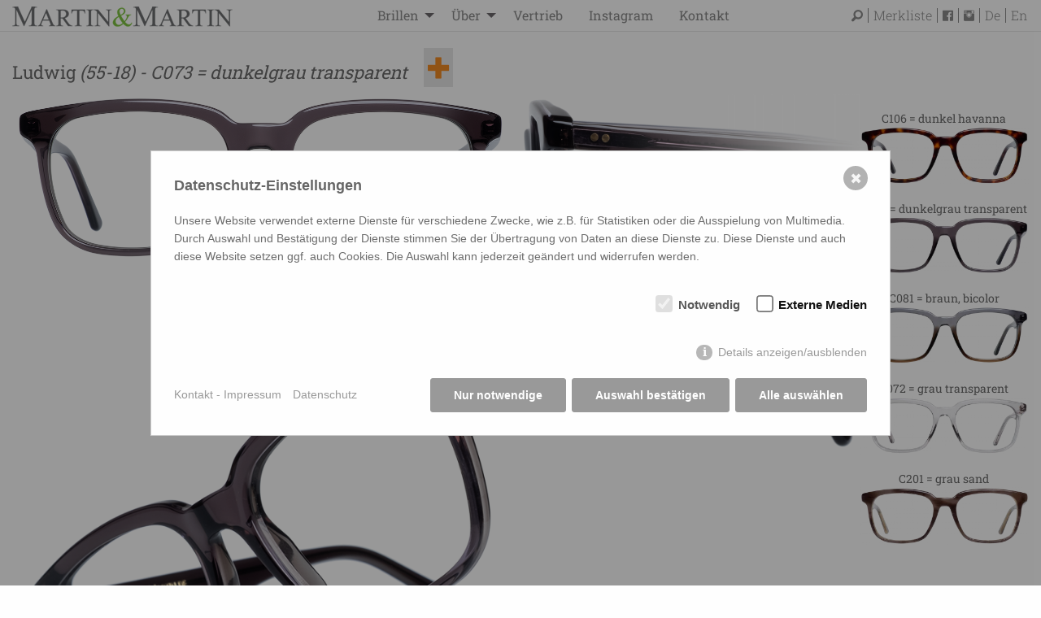

--- FILE ---
content_type: text/html; charset=utf-8
request_url: https://martinxmartin.com/de/brillenfassungen/ludwig/ludwig-073/
body_size: 7609
content:

<!doctype html>
<html lang="de">
<head>
    <meta charset="utf-8" />
    <meta http-equiv="X-UA-Compatible" content="IE=edge">
    <meta name="viewport" content="width=device-width, initial-scale=1">
    <base href="/" />
    <!-- link href='https://fonts.googleapis.com/css?family=Roboto+Slab:400,100,300,700' rel='stylesheet' type='text/css' -->
    <!-- meta name="google-site-verification" content="N7SUXz4w3XVUuDXBPyPf_yF2hZ8Q-1Gni5B4mS71bqw" / -->
<meta name="google-site-verification" content="qMdWomXQUbybBA2mC6Yy04eiLn2jsdpwQqk993obNjw" />
    <link rel="stylesheet" href="/foundation/dist/assets/css/vendor.min.css">
    <link rel="apple-touch-icon" sizes="57x57" href="/fav/apple-icon-57x57.png">
    <link rel="apple-touch-icon" sizes="60x60" href="/fav/apple-icon-60x60.png">
    <link rel="apple-touch-icon" sizes="72x72" href="/fav/apple-icon-72x72.png">
    <link rel="apple-touch-icon" sizes="76x76" href="/fav/apple-icon-76x76.png">
    <link rel="apple-touch-icon" sizes="114x114" href="/fav/apple-icon-114x114.png">
    <link rel="apple-touch-icon" sizes="120x120" href="/fav/apple-icon-120x120.png">
    <link rel="apple-touch-icon" sizes="144x144" href="/fav/apple-icon-144x144.png">
    <link rel="apple-touch-icon" sizes="152x152" href="/fav/apple-icon-152x152.png">
    <link rel="apple-touch-icon" sizes="180x180" href="/fav/apple-icon-180x180.png">
    <link rel="icon" type="image/png" sizes="192x192"  href="/fav/android-icon-192x192.png">
    <link rel="icon" type="image/png" sizes="32x32" href="/fav/favicon-32x32.png">
    <link rel="icon" type="image/png" sizes="96x96" href="/fav/favicon-96x96.png">
    <link rel="icon" type="image/png" sizes="16x16" href="/fav/favicon-16x16.png">
    <meta name="google-site-verification" content="OiDT5J2skhFvspzV8iKb912ErDgoVP3SupSh-8r79ZY" />
    <link rel="manifest" href="/fav/manifest.json">
    <meta name="msapplication-TileColor" content="#ffffff">
    <meta name="msapplication-TileImage" content="/fav/ms-icon-144x144.png">
    <title>Ludwig 073 / Martin &amp; Martin</title>
<meta name="description" content="">
<link rel="alternate" hreflang="de" href="https://martinxmartin.com/de/brillenfassungen/ludwig/ludwig-073/"><link rel="alternate" hreflang="en" href="https://martinxmartin.com/en/frames/ludwig/ludwig-073/">
<link rel="canonical" href="https://martinxmartin.com/de/brillenfassungen/ludwig/ludwig-073/">
    <meta name="robots" content="all">
<!-- Global site tag (gtag.js) - Google Analytics -->
<style>
/* roboto-slab-100 - latin */
@font-face {
  font-family: 'Roboto Slab';
  font-style: normal;
  font-weight: 100;
  src: local(''),
       url('media/roboto-slab-v24-latin-100.woff2') format('woff2'), /* Chrome 26+, Opera 23+, Firefox 39+ */
       url('media/roboto-slab-v24-latin-100.woff') format('woff'); /* Chrome 6+, Firefox 3.6+, IE 9+, Safari 5.1+ */
}
/* roboto-slab-300 - latin */
@font-face {
  font-family: 'Roboto Slab';
  font-style: normal;
  font-weight: 300;
  src: local(''),
       url('media/roboto-slab-v24-latin-300.woff2') format('woff2'), /* Chrome 26+, Opera 23+, Firefox 39+ */
       url('media/roboto-slab-v24-latin-300.woff') format('woff'); /* Chrome 6+, Firefox 3.6+, IE 9+, Safari 5.1+ */
}
/* roboto-slab-regular - latin */
@font-face {
  font-family: 'Roboto Slab';
  font-style: normal;
  font-weight: 400;
  src: local(''),
       url('media/roboto-slab-v24-latin-regular.woff2') format('woff2'), /* Chrome 26+, Opera 23+, Firefox 39+ */
       url('media/roboto-slab-v24-latin-regular.woff') format('woff'); /* Chrome 6+, Firefox 3.6+, IE 9+, Safari 5.1+ */
}
/* roboto-slab-500 - latin */
@font-face {
  font-family: 'Roboto Slab';
  font-style: normal;
  font-weight: 500;
  src: local(''),
       url('media/roboto-slab-v24-latin-500.woff2') format('woff2'), /* Chrome 26+, Opera 23+, Firefox 39+ */
       url('media/roboto-slab-v24-latin-500.woff') format('woff'); /* Chrome 6+, Firefox 3.6+, IE 9+, Safari 5.1+ */
}
/* roboto-slab-700 - latin */
@font-face {
  font-family: 'Roboto Slab';
  font-style: normal;
  font-weight: 700;
  src: local(''),
       url('media/roboto-slab-v24-latin-700.woff2') format('woff2'), /* Chrome 26+, Opera 23+, Firefox 39+ */
       url('media/roboto-slab-v24-latin-700.woff') format('woff'); /* Chrome 6+, Firefox 3.6+, IE 9+, Safari 5.1+ */
}
</style>
    <style>/*consent_manager_frontend.css*/ @keyframes fadeIn{0%{opacity:0}100%{opacity:1}}div.consent_manager-background{position:fixed;left:0;top:0;right:0;bottom:0;background:rgba(0, 0, 0, 0.4);display:flex;flex-direction:column;justify-content:center;align-items:center;padding:1em;z-index:999999;height:100%;width:100%;overflow:hidden;box-sizing:border-box;animation:fadeIn 0.2s;outline:0}div.consent_manager-wrapper{font-family:Verdana, Geneva, sans-serif;font-size:14px;line-height:1.5em;background:#fefefe;border:1px solid #cbcbcb;color:#444;position:relative;width:100%;max-width:65em;max-height:95vh;overflow-y:auto;box-sizing:border-box;animation:fadeIn 0.4s}div.consent_manager-wrapper-inner{padding:2em;position:relative}div.consent_manager-hidden{display:none}.consent_manager-close-box{position:absolute;cursor:pointer;right:1.5em;top:1em;display:block;border-radius:50% !important;border:solid 2px #666;width:30px;height:30px;line-height:28px;background-color:#666;color:#eee;font-family:Arial;font-size:18px;padding:0;margin:0;opacity:0.5;transition:0.3s ease all}.consent_manager-close-box:hover{border-color:#4d4d4d;background-color:#4d4d4d;color:white;opacity:1}div.consent_manager-wrapper .consent_manager-headline{margin:0 0 1em 0;font-weight:bold;font-size:18px;color:#666}div.consent_manager-wrapper p.consent_manager-text{margin:0 0 1.5em 0}div.consent_manager-cookiegroups{margin:0 0 1.5em 0}div.consent_manager-cookiegroup-checkbox{margin-bottom:1.5em}div.consent_manager-cookiegroups label{position:relative;font-weight:bold;font-size:15px;color:#111;cursor:pointer}div.consent_manager-cookiegroups label>span{cursor:pointer}div.consent_manager-cookiegroups label>input[type="checkbox"]{filter:grayscale(1);filter:hue-rotate(275deg);transform:scale(1.6);margin:0 0.7em 0 0.2em;cursor:pointer}.consent_manager-wrapper input[type="checkbox"]:disabled,.consent_manager-cookiegroups label>input[type="checkbox"]:disabled+*{opacity:0.7;cursor:default}div.consent_manager-show-details{padding:0 0 1.5em 0}div.consent_manager-show-details a{display:inline-block;line-height:1.2em;height:1.4em;cursor:pointer;color:#999}div.consent_manager-show-details a:hover{color:#666}div.consent_manager-show-details a.icon-info-circled:before{color:#fefefe;background-color:#999;opacity:0.7;content:"i";font-family:"Serif";font-weight:bold;display:inline-block;border-radius:50%;text-align:center;margin-right:7px;line-height:1.4em;height:1.4em;width:1.4em}button.consent_manager-save-selection,button.consent_manager-accept-all,button.consent_manager-accept-none{transition:0.3s ease all;background:#999;border:1px solid #999;color:#fff;padding:0.5em 2em;border-radius:3px;font-size:14px;font-weight:bold;text-align:center;display:block;min-height:3em;width:100%;margin-bottom:1em;cursor:pointer}button.consent_manager-save-selection:hover,button.consent_manager-accept-all:hover,button.consent_manager-accept-none:hover{background:#4d4d4d;border-color:#4d4d4d;color:white;text-decoration:none}div.consent_manager-sitelinks{margin:1.5em 0 0 0}div.consent_manager-sitelinks a{display:inline-block;margin:0.4em 1em 0.4em 0;color:#999;text-decoration:none;cursor:pointer}div.consent_manager-sitelinks a:hover{color:#666;text-decoration:none}div.consent_manager-wrapper div.consent_manager-detail{margin-bottom:3em}div.consent_manager-wrapper div.consent_manager-detail a{color:#999}div.consent_manager-wrapper div.consent_manager-detail a:hover{color:#666;text-decoration:none}div.consent_manager-wrapper div.consent_manager-detail div.consent_manager-cookiegroup-title{color:#666;background-color:#d4d4d4;padding:5px 11px;margin:1.5em 0 0 0}div.consent_manager-wrapper div.consent_manager-cookiegroup-description{border-left:1px solid #d4d4d4;padding:5px 10px;background:#f9f9f9}div.consent_manager-wrapper div.consent_manager-cookie{margin-top:3px;border-left:1px solid #d4d4d4;padding:5px 10px;background:#f9f9f9}div.consent_manager-wrapper div.consent_manager-cookie span{display:block;margin-top:0.5em}@media only screen and (min-width:600px){div.consent_manager-cookiegroups{padding:1em 0 0 0;display:flex;flex-wrap:wrap;justify-content:flex-end;margin-bottom:0}div.consent_manager-cookiegroup-checkbox{margin-left:1.5em;margin-bottom:1em}div.consent_manager-show-details{text-align:right;padding:1.5em 0 1.5em 0}div.consent_manager-buttons{display:flex;justify-content:flex-end;align-items:center}button.consent_manager-save-selection,button.consent_manager-accept-all,button.consent_manager-accept-none{display:inline-block;margin:0 0 0 0.5em;width:auto}div.consent_manager-sitelinks{margin:0 0 0 0}div.consent_manager-buttons-sitelinks{display:flex;justify-content:space-between;align-items:center;flex-direction:row-reverse}}</style>
    <script src="/index.php?consent_manager_outputjs=1&amp;lang=1&amp;a=1070&amp;i=false&amp;h=false&amp;cid=11&amp;v=4.1.3&amp;r=0&amp;t=16935715071" id="consent_manager_script" defer></script>

</head>
<body class="page-1070" data-language="1">
<noscript>
    <div id="nojs">Your browser does not support JavaScript!</div>
    <style>
        body {
            opacity: 1;
        }
    </style>
</noscript>
<!--[if lt IE 9]>
<p class="bgrid-xsehappy">You are using an <strong>outdated</strong> bgrid-xser. Please <a href="http://bgrid-xsehappy.com/">upgrade your bgrid-xser</a> to improve your experience.</p>
<![endif]-->

<div class="top-bar" id="responsive-menu">
    <div class="top-bar-left">
        <div class="menu-img">
            <a href="/" title="Martin & Martin Homepage">
                <img src="/media/mxm_top.png" alt="Martin & Martin Homepage">
            </a>
        </div>
        <ul id="main-menu" class="dropdown menu" data-dropdown-menu>
            <li class="item lev819"><a href="/de/brillen/" title="Brillen">Brillen</a><ul class="suppi menu vertical lev819"><li class="lev819"><a href="/de/brillen/brillenfassungen/" title="Brillenfassungen"><span>Brillenfassungen</span></a></li><li class="lev819"><a href="/de/brillen/sonnenbrillen/" title="Sonnenbrillen"><span>Sonnenbrillen</span></a></li><li class="lev819"><a href="/de/brillen/metallbuegel/" title="Metallbügel"><span>Metallbügel</span></a></li></ul></li><li class="item lev252"><a href="/de/ueber/" title="Über">Über</a><ul class="suppi menu vertical lev252"><li class="lev252"><a href="/de/ueber/ueber-uns/" title="Über uns"><span>Über uns</span></a></li><li class="lev252"><a href="/de/ueber/produktion/" title="Produktion"><span>Produktion</span></a></li><li class="lev252"><a href="/de/ueber/downloads-und-presse/" title="Downloads und Presse"><span>Downloads und Presse</span></a></li><li class="lev252"><a href="/de/ueber/galerie/" title="Galerie"><span>Galerie</span></a></li></ul></li><li class="item lev513"><a href="/de/vertrieb/" title="Vertrieb">Vertrieb</a></li><li class="item lev820"><a href="https://www.instagram.com/martinxmartin/?hl=de" title="Instagram">Instagram</a></li><li class="item lev514"><a href="/de/kontakt/" title="Kontakt">Kontakt</a></li>        </ul>
    </div>
        <div id="servicemenu">
        <form class="search_it-form" id="search_it-form1" action="/de/service/suchergebnis/" method="get">
            <input type="hidden" name="clang" value="1" />
            <input class="search-field" type="search" placeholder="Durchsuchen..." type="text" name="search" value="" />
        </form>
        <a class="lupe" href="/index.php?article_id=510&amp;clang=1"><i class="fi-magnifying-glass"></i></a><a class="merk" href="/de/service/merkliste/">Merkliste</a><a class="fb" href="//de-de.facebook.com/martinxmartin?ref=stream" target="_blank" title="Martin und Martin auf Facebookt besuchen">
              <i class="fi-social-facebook"></i></a>
              <a class="insta" href="https://www.instagram.com/martinxmartin/" target="_blank" title="Martin und Martin auf Instagram besuchen">
              <i class="fi-social-instagram"></i></a><a class="lang1" href="/de/brillenfassungen/ludwig/ludwig-073/" title="Deutsch">De</a><a class="lang2" href="/en/frames/ludwig/ludwig-073/" title="English">En</a>    </div>
</div>
<button id="burger-menu">
    <span></span>
    <span></span>
    <span></span>
</button>
<div id="mobile-menu">
    <ul>
        <li class="lev819"><a href="/de/brillen/" title="Brillen">Brillen</a><ul class="lev819"><li class="lev819"><a href="/de/brillen/brillenfassungen/" title="Brillenfassungen"><span>Brillenfassungen</span></a></li><li class="lev819"><a href="/de/brillen/sonnenbrillen/" title="Sonnenbrillen"><span>Sonnenbrillen</span></a></li><li class="lev819"><a href="/de/brillen/metallbuegel/" title="Metallbügel"><span>Metallbügel</span></a></li></ul></li><li class="lev252"><a href="/de/ueber/" title="Über">Über</a><ul class="lev252"><li class="lev252"><a href="/de/ueber/ueber-uns/" title="Über uns"><span>Über uns</span></a></li><li class="lev252"><a href="/de/ueber/produktion/" title="Produktion"><span>Produktion</span></a></li><li class="lev252"><a href="/de/ueber/downloads-und-presse/" title="Downloads und Presse"><span>Downloads und Presse</span></a></li><li class="lev252"><a href="/de/ueber/galerie/" title="Galerie"><span>Galerie</span></a></li></ul></li><li class="lev513"><a href="/de/vertrieb/" title="Vertrieb">Vertrieb</a></li><li class="lev820"><a href="https://www.instagram.com/martinxmartin/?hl=de" title="Instagram">Instagram</a></li><li class="lev514"><a href="/de/kontakt/" title="Kontakt">Kontakt</a></li>    </ul>
</div>

<div class="grid-container def"><main class="content-main" role="main"><div class="grid-x" id="productpage"><div class="cell large-12">
                
                <div class="grid-x">
                <div class="cell small-12"><h2>Ludwig <i>(55-18) - C073 = dunkelgrau transparent</i><div class="merken"><a class="merken-add" data-pid="1070" title="zur Merkliste hinzufügen"><i></i></a></div></h2></div></div>
<div class="grid-x">
<div class="cell small-9 medium-10">
<div class="grid-x img_holder">
<div class="cell medium-7"><img src="media/ludwig_073_5518_f_1.png" Ludwig" alt="Ludwig" class="img_front"></div>
<div class="cell medium-5 img-seitlich"><img src="media/ludwig_073_5518_seit_1.png" Ludwig" alt="Ludwig" class="img_front"></div>
<div class="cell medium-12 main-image"><img src="media/ludwig_073_5518_sch_1.png" Ludwig" alt="Ludwig" class="img_front"></div>
</div>
</div>
<div class="cell small-3 medium-2 medium-push-1">
<ul class="varianten"><li><a href="/de/brillenfassungen/ludwig/" title="Ludwig 106 C106 = dunkel havanna "><h5 class="text-center"">C106 = dunkel havanna </h5><img src="index.php?rex_media_type=rex_varianten&rex_media_file=ludwig_106_5518_f_1.png" title="Ludwig 106 C106 = dunkel havanna " class="img_varianten" /></a></li><li class="active"><a href="/de/brillenfassungen/ludwig/ludwig-073/" title="Ludwig 073 C073 = dunkelgrau transparent"><h5 class="text-center"">C073 = dunkelgrau transparent</h5><img src="index.php?rex_media_type=rex_varianten&rex_media_file=ludwig_073_5518_f_1.png" title="Ludwig 073 C073 = dunkelgrau transparent" class="img_varianten" /></a></li><li><a href="/de/brillenfassungen/ludwig/ludwig-081/" title="Ludwig 081 C081 = braun, bicolor"><h5 class="text-center"">C081 = braun, bicolor</h5><img src="index.php?rex_media_type=rex_varianten&rex_media_file=ludwig_081_5518_f_1.png" title="Ludwig 081 C081 = braun, bicolor" class="img_varianten" /></a></li><li><a href="/de/brillenfassungen/ludwig/ludwig-072/" title="Ludwig 072 C072 = grau transparent"><h5 class="text-center"">C072 = grau transparent</h5><img src="index.php?rex_media_type=rex_varianten&rex_media_file=ludwig_072_5518_f_1.png" title="Ludwig 072 C072 = grau transparent" class="img_varianten" /></a></li><li><a href="/de/brillenfassungen/ludwig/ludwig-201/" title="Ludwig 201 C201 = grau sand"><h5 class="text-center"">C201 = grau sand</h5><img src="index.php?rex_media_type=rex_varianten&rex_media_file=ludwig_201_5518_f_1.png" title="Ludwig 201 C201 = grau sand" class="img_varianten" /></a></li></ul></div></div>
<h3 class="other_products">Weitere Produkte</h3><div class="grid-x grid-padding-x other-products">
<div class="cell small-3 medium-1 large-1">
                        <a href="/de/brillenfassungen/ansgar/ansgar-104/" title="Brillengestell -  Ansgar 104">
                        <h5 class="text-center">Ansgar</h5>
                        <img src="index.php?rex_media_type=filterlist_img_tiny&rex_media_file=ansgar_104_f.png" title="Ansgar 104 - 31" class="img_varianten lozad" />
                        </a></div><div class="cell small-3 medium-1 large-1">
                        <a href="/de/metallbuegel/ben/" title="Brillengestell -  Ben 601 gun">
                        <h5 class="text-center">Ben</h5>
                        <img src="index.php?rex_media_type=filterlist_img_tiny&rex_media_file=ben_601_4821_f_kopie.png" title="Ben 601 gun - 102" class="img_varianten lozad" />
                        </a></div><div class="cell small-3 medium-1 large-1">
                        <a href="/de/brillenfassungen/ben/ben-229/" title="Brillengestell -  Ben 229">
                        <h5 class="text-center">Ben </h5>
                        <img src="index.php?rex_media_type=filterlist_img_tiny&rex_media_file=ben_229_f_1.png" title="Ben 229 - 102" class="img_varianten lozad" />
                        </a></div><div class="cell small-3 medium-1 large-1">
                        <a href="/de/brillenfassungen/benno/" title="Brillengestell -  Benno 292 ">
                        <h5 class="text-center">Benno </h5>
                        <img src="index.php?rex_media_type=filterlist_img_tiny&rex_media_file=benno_292_5018_f.png" title="Benno 292  - 31" class="img_varianten lozad" />
                        </a></div><div class="cell small-3 medium-1 large-1">
                        <a href="/de/brillenfassungen/bernd/" title="Brillengestell -  Bernd 086">
                        <h5 class="text-center">Bernd</h5>
                        <img src="index.php?rex_media_type=filterlist_img_tiny&rex_media_file=bernd_086_f.png" title="Bernd 086 - 103" class="img_varianten lozad" />
                        </a></div><div class="cell small-3 medium-1 large-1">
                        <a href="/de/metallbuegel/bjoern/" title="Brillengestell -  Björn 076 gun">
                        <h5 class="text-center">Björn</h5>
                        <img src="index.php?rex_media_type=filterlist_img_tiny&rex_media_file=bjoern_076_4821_f_kopie.png" title="Björn 076 gun - 102" class="img_varianten lozad" />
                        </a></div><div class="cell small-3 medium-1 large-1">
                        <a href="/de/brillenfassungen/bjoern/" title="Brillengestell -  Björn 098">
                        <h5 class="text-center">Björn </h5>
                        <img src="index.php?rex_media_type=filterlist_img_tiny&rex_media_file=bjoern_098_f.png" title="Björn 098 - 102" class="img_varianten lozad" />
                        </a></div><div class="cell small-3 medium-1 large-1">
                        <a href="/de/brillenfassungen/bo/" title="Brillengestell -  Bo 050">
                        <h5 class="text-center">Bo</h5>
                        <img src="index.php?rex_media_type=filterlist_img_tiny&rex_media_file=bo_50_f.png" title="Bo 050 - 106" class="img_varianten lozad" />
                        </a></div><div class="cell small-3 medium-1 large-1">
                        <a href="/de/brillenfassungen/caro/" title="Brillengestell -  Caro 104">
                        <h5 class="text-center">Caro</h5>
                        <img src="index.php?rex_media_type=filterlist_img_tiny&rex_media_file=caro_104_f.png" title="Caro 104 - 21" class="img_varianten lozad" />
                        </a></div><div class="cell small-3 medium-1 large-1">
                        <a href="/de/brillenfassungen/christian/" title="Brillengestell -  Christian 201">
                        <h5 class="text-center">Christian</h5>
                        <img src="index.php?rex_media_type=filterlist_img_tiny&rex_media_file=christian_201_f.png" title="Christian 201 - 81" class="img_varianten lozad" />
                        </a></div><div class="cell small-3 medium-1 large-1">
                        <a href="/de/brillenfassungen/clemens/" title="Brillengestell -  Clemens 193">
                        <h5 class="text-center">Clemens</h5>
                        <img src="index.php?rex_media_type=filterlist_img_tiny&rex_media_file=clemens_193_5812_f.png" title="Clemens 193 - 92" class="img_varianten lozad" />
                        </a></div><div class="cell small-3 medium-1 large-1">
                        <a href="/de/brillenfassungen/dominik/" title="Brillengestell -  Dominik 085 ">
                        <h5 class="text-center">Dominik</h5>
                        <img src="index.php?rex_media_type=filterlist_img_tiny&rex_media_file=dominik_c085_f_kopie.png" title="Dominik 085  - 38" class="img_varianten lozad" />
                        </a></div><div class="cell small-3 medium-1 large-1">
                        <a href="/de/brillenfassungen/edgar/" title="Brillengestell -  Edgar 242">
                        <h5 class="text-center">Edgar</h5>
                        <img src="index.php?rex_media_type=filterlist_img_tiny&rex_media_file=edgar_242_f.png" title="Edgar 242 - 40" class="img_varianten lozad" />
                        </a></div><div class="cell small-3 medium-1 large-1">
                        <a href="/de/brillenfassungen/eduard/" title="Brillengestell -  Eduard 107">
                        <h5 class="text-center">Eduard</h5>
                        <img src="index.php?rex_media_type=filterlist_img_tiny&rex_media_file=eduard_107_f.png" title="Eduard 107 - 97" class="img_varianten lozad" />
                        </a></div><div class="cell small-3 medium-1 large-1">
                        <a href="/de/brillenfassungen/elias/" title="Brillengestell -  Elias 188">
                        <h5 class="text-center">Elias</h5>
                        <img src="index.php?rex_media_type=filterlist_img_tiny&rex_media_file=elias_188_5315_f.png" title="Elias 188 - 56" class="img_varianten lozad" />
                        </a></div><div class="cell small-3 medium-1 large-1">
                        <a href="/de/brillenfassungen/emil/" title="Brillengestell -  Emil 229">
                        <h5 class="text-center">Emil</h5>
                        <img src="index.php?rex_media_type=filterlist_img_tiny&rex_media_file=emil_229_5417_f.png" title="Emil 229 - 68" class="img_varianten lozad" />
                        </a></div><div class="cell small-3 medium-1 large-1">
                        <a href="/de/brillenfassungen/eva/eva-088/" title="Brillengestell -  Eva 088">
                        <h5 class="text-center">Eva</h5>
                        <img src="index.php?rex_media_type=filterlist_img_tiny&rex_media_file=eva_088_front_kopie.png" title="Eva 088 - 31" class="img_varianten lozad" />
                        </a></div><div class="cell small-3 medium-1 large-1">
                        <a href="/de/brillenfassungen/fabian/" title="Brillengestell -  Fabian 265">
                        <h5 class="text-center">Fabian</h5>
                        <img src="index.php?rex_media_type=filterlist_img_tiny&rex_media_file=fabian_c265_front_kopie_1.png" title="Fabian 265 - 100" class="img_varianten lozad" />
                        </a></div><div class="cell small-3 medium-1 large-1">
                        <a href="/de/brillenfassungen/felix/" title="Brillengestell -  Felix 068">
                        <h5 class="text-center">Felix</h5>
                        <img src="index.php?rex_media_type=filterlist_img_tiny&rex_media_file=felix_068_5120_f.png" title="Felix 068 - 41" class="img_varianten lozad" />
                        </a></div><div class="cell small-3 medium-1 large-1">
                        <a href="/de/brillenfassungen/finn/" title="Brillengestell -  Finn 050">
                        <h5 class="text-center">Finn</h5>
                        <img src="index.php?rex_media_type=filterlist_img_tiny&rex_media_file=finn_50_f.png" title="Finn 050 - 51" class="img_varianten lozad" />
                        </a></div><div class="cell small-3 medium-1 large-1">
                        <a href="/de/brillenfassungen/frederike/" title="Brillengestell -  Frederike 206">
                        <h5 class="text-center">Frederike</h5>
                        <img src="index.php?rex_media_type=filterlist_img_tiny&rex_media_file=frederike_206_53-15_f.png" title="Frederike 206 - 56" class="img_varianten lozad" />
                        </a></div><div class="cell small-3 medium-1 large-1">
                        <a href="/de/brillenfassungen/fritz/" title="Brillengestell -  Fritz 267">
                        <h5 class="text-center">Fritz</h5>
                        <img src="index.php?rex_media_type=filterlist_img_tiny&rex_media_file=fritz_267_5316_f_kopie.png" title="Fritz 267 - 59" class="img_varianten lozad" />
                        </a></div><div class="cell small-3 medium-1 large-1">
                        <a href="/de/brillenfassungen/gerd/" title="Brillengestell -  Gerd 195">
                        <h5 class="text-center">Gerd</h5>
                        <img src="index.php?rex_media_type=filterlist_img_tiny&rex_media_file=gerd_195_5417_f.png" title="Gerd 195 - 68" class="img_varianten lozad" />
                        </a></div><div class="cell small-3 medium-1 large-1">
                        <a href="/de/brillenfassungen/gloria/" title="Brillengestell -  Gloria 088">
                        <h5 class="text-center">Gloria</h5>
                        <img src="index.php?rex_media_type=filterlist_img_tiny&rex_media_file=gloria_088_f.png" title="Gloria 088 - 77" class="img_varianten lozad" />
                        </a></div><div class="cell small-3 medium-1 large-1">
                        <a href="/de/brillenfassungen/greta/" title="Brillengestell -  Greta 066">
                        <h5 class="text-center">Greta </h5>
                        <img src="index.php?rex_media_type=filterlist_img_tiny&rex_media_file=grata_066_front.png" title="Greta 066 - 73" class="img_varianten lozad" />
                        </a></div><div class="cell small-3 medium-1 large-1">
                        <a href="/de/metallbuegel/greta/" title="Brillengestell -  Greta 062 gun">
                        <h5 class="text-center">Greta </h5>
                        <img src="index.php?rex_media_type=filterlist_img_tiny&rex_media_file=greta_062_front.png" title="Greta 062 gun - 73" class="img_varianten lozad" />
                        </a></div><div class="cell small-3 medium-1 large-1">
                        <a href="/de/brillenfassungen/gustav/" title="Brillengestell -  Gustav 081 ">
                        <h5 class="text-center">Gustav</h5>
                        <img src="index.php?rex_media_type=filterlist_img_tiny&rex_media_file=gustav_c081_front_kopie.png" title="Gustav 081  - 88" class="img_varianten lozad" />
                        </a></div><div class="cell small-3 medium-1 large-1">
                        <a href="/de/brillenfassungen/heidi/" title="Brillengestell -  Heidi 066">
                        <h5 class="text-center">Heidi</h5>
                        <img src="index.php?rex_media_type=filterlist_img_tiny&rex_media_file=heidi_066_5318_f.png" title="Heidi 066 - 62" class="img_varianten lozad" />
                        </a></div><div class="cell small-3 medium-1 large-1">
                        <a href="/de/brillenfassungen/henriette/" title="Brillengestell -  Henriette 189">
                        <h5 class="text-center">Henriette</h5>
                        <img src="index.php?rex_media_type=filterlist_img_tiny&rex_media_file=henriette_189_54-16_f.png" title="Henriette 189 - 67" class="img_varianten lozad" />
                        </a></div><div class="cell small-3 medium-1 large-1">
                        <a href="/de/brillenfassungen/herbert/" title="Brillengestell -  Herbert 064">
                        <h5 class="text-center">Herbert</h5>
                        <img src="index.php?rex_media_type=filterlist_img_tiny&rex_media_file=herbert_064_5913_f_kopie.png" title="Herbert 064 - 96" class="img_varianten lozad" />
                        </a></div><div class="cell small-3 medium-1 large-1">
                        <a href="/de/brillenfassungen/hubert/" title="Brillengestell -  Hubert 062">
                        <h5 class="text-center">Hubert</h5>
                        <img src="index.php?rex_media_type=filterlist_img_tiny&rex_media_file=hubert_062_5617_f.png" title="Hubert 062 - 82" class="img_varianten lozad" />
                        </a></div><div class="cell small-3 medium-1 large-1">
                        <a href="/de/brillenfassungen/ines/" title="Brillengestell -  Ines 291">
                        <h5 class="text-center">Ines </h5>
                        <img src="index.php?rex_media_type=filterlist_img_tiny&rex_media_file=ines_291_5214_f.png" title="Ines 291 - 42" class="img_varianten lozad" />
                        </a></div><div class="cell small-3 medium-1 large-1">
                        <a href="/de/brillenfassungen/inge/" title="Brillengestell -  Inge 267">
                        <h5 class="text-center">Inge</h5>
                        <img src="index.php?rex_media_type=filterlist_img_tiny&rex_media_file=inge_267_5216_f.png" title="Inge 267 - 47" class="img_varianten lozad" />
                        </a></div><div class="cell small-3 medium-1 large-1">
                        <a href="/de/brillenfassungen/ingo/" title="Brillengestell -  Ingo 271">
                        <h5 class="text-center">Ingo</h5>
                        <img src="index.php?rex_media_type=filterlist_img_tiny&rex_media_file=ingo_271_5518_f.png" title="Ingo 271 - 78" class="img_varianten lozad" />
                        </a></div><div class="cell small-3 medium-1 large-1">
                        <a href="/de/brillenfassungen/jon/" title="Brillengestell -  Jon 062">
                        <h5 class="text-center">Jon</h5>
                        <img src="index.php?rex_media_type=filterlist_img_tiny&rex_media_file=jon_062_front.png" title="Jon 062 - 31" class="img_varianten lozad" />
                        </a></div><div class="cell small-3 medium-1 large-1">
                        <a href="/de/metallbuegel/jon/" title="Brillengestell -  Jon 282 gold">
                        <h5 class="text-center">Jon </h5>
                        <img src="index.php?rex_media_type=filterlist_img_tiny&rex_media_file=jon_c282t_front.png" title="Jon 282 gold - 31" class="img_varianten lozad" />
                        </a></div><div class="cell small-3 medium-1 large-1">
                        <a href="/de/brillenfassungen/jonas/" title="Brillengestell -  Jonas 259">
                        <h5 class="text-center">Jonas</h5>
                        <img src="index.php?rex_media_type=filterlist_img_tiny&rex_media_file=jonas_259_5617_f.png" title="Jonas 259 - 82" class="img_varianten lozad" />
                        </a></div><div class="cell small-3 medium-1 large-1">
                        <a href="/de/brillenfassungen/josef/" title="Brillengestell -  Josef 279">
                        <h5 class="text-center">Josef</h5>
                        <img src="index.php?rex_media_type=filterlist_img_tiny&rex_media_file=josef_279_5516_f_bearbeitet-1.png" title="Josef 279 - 75" class="img_varianten lozad" />
                        </a></div><div class="cell small-3 medium-1 large-1">
                        <a href="/de/brillenfassungen/karla/" title="Brillengestell -  Karla 230">
                        <h5 class="text-center">Karla</h5>
                        <img src="index.php?rex_media_type=filterlist_img_tiny&rex_media_file=karla_230_4619_f_1.png" title="Karla 230 - 6" class="img_varianten lozad" />
                        </a></div><div class="cell small-3 medium-1 large-1">
                        <a href="/de/brillenfassungen/kaspar/" title="Brillengestell -  Kaspar 086">
                        <h5 class="text-center">Kaspar</h5>
                        <img src="index.php?rex_media_type=filterlist_img_tiny&rex_media_file=kaspar_086_f.png" title="Kaspar 086 - 64" class="img_varianten lozad" />
                        </a></div><div class="cell small-3 medium-1 large-1">
                        <a href="/de/brillenfassungen/kriemhild/" title="Brillengestell -  Kriemhild 936">
                        <h5 class="text-center">Kriemhild</h5>
                        <img src="index.php?rex_media_type=filterlist_img_tiny&rex_media_file=kriemhild_936_5415_f.png" title="Kriemhild 936 - 66" class="img_varianten lozad" />
                        </a></div><div class="cell small-3 medium-1 large-1">
                        <a href="/de/brillenfassungen/leo/" title="Brillengestell -  Leo 204">
                        <h5 class="text-center">Leo</h5>
                        <img src="index.php?rex_media_type=filterlist_img_tiny&rex_media_file=leo_204_4921_f_kopie.png" title="Leo 204 - 24" class="img_varianten lozad" />
                        </a></div><div class="cell small-3 medium-1 large-1">
                        <a href="/de/brillenfassungen/leopold/" title="Brillengestell -  Leopold 600">
                        <h5 class="text-center">Leopold</h5>
                        <img src="index.php?rex_media_type=filterlist_img_tiny&rex_media_file=leopold_600_5221_f.png" title="Leopold 600 - 54" class="img_varianten lozad" />
                        </a></div><div class="cell small-3 medium-1 large-1">
                        <a href="/de/brillenfassungen/linda/linda-086/" title="Brillengestell -  Linda 086">
                        <h5 class="text-center">Linda</h5>
                        <img src="index.php?rex_media_type=filterlist_img_tiny&rex_media_file=linda_086_5116_f.png" title="Linda 086 - 33" class="img_varianten lozad" />
                        </a></div><div class="cell small-3 medium-1 large-1">
                        <a href="/de/brillenfassungen/lisa/" title="Brillengestell -  Lisa 088">
                        <h5 class="text-center">Lisa</h5>
                        <img src="index.php?rex_media_type=filterlist_img_tiny&rex_media_file=lisa_088_5318_f_2.png" title="Lisa 088 - 62" class="img_varianten lozad" />
                        </a></div><div class="cell small-3 medium-1 large-1">
                        <a href="/de/brillenfassungen/lorenz/" title="Brillengestell -  Lorenz 182">
                        <h5 class="text-center">Lorenz </h5>
                        <img src="index.php?rex_media_type=filterlist_img_tiny&rex_media_file=lorenz_182_5816_f.png" title="Lorenz 182 - 94" class="img_varianten lozad" />
                        </a></div><div class="cell small-3 medium-1 large-1">
                        <a href="/de/brillenfassungen/lucie/lucie-060/" title="Brillengestell -  Lucie 060">
                        <h5 class="text-center">Lucie</h5>
                        <img src="index.php?rex_media_type=filterlist_img_tiny&rex_media_file=lucie_060_5117_f.png" title="Lucie 060 - 36" class="img_varianten lozad" />
                        </a></div><div class="cell small-3 medium-1 large-1 akt">
                        <a href="/de/brillenfassungen/ludwig/" title="Brillengestell -  Ludwig 106">
                        <h5 class="text-center">Ludwig</h5>
                        <img src="index.php?rex_media_type=filterlist_img_tiny&rex_media_file=ludwig_106_5518_f_1.png" title="Ludwig 106 - 78" class="img_varianten lozad" />
                        </a></div><div class="cell small-3 medium-1 large-1">
                        <a href="/de/brillenfassungen/malte/" title="Brillengestell -  Malte 262">
                        <h5 class="text-center">Malte</h5>
                        <img src="index.php?rex_media_type=filterlist_img_tiny&rex_media_file=malte_262_5118_f.png" title="Malte 262 - 38" class="img_varianten lozad" />
                        </a></div><div class="cell small-3 medium-1 large-1">
                        <a href="/de/brillenfassungen/maria/" title="Brillengestell -  Maria 280">
                        <h5 class="text-center">Maria</h5>
                        <img src="index.php?rex_media_type=filterlist_img_tiny&rex_media_file=maria_280_5216_f.png" title="Maria 280 - 47" class="img_varianten lozad" />
                        </a></div><div class="cell small-3 medium-1 large-1">
                        <a href="/de/brillenfassungen/markus/" title="Brillengestell -  Markus 206">
                        <h5 class="text-center">Markus</h5>
                        <img src="index.php?rex_media_type=filterlist_img_tiny&rex_media_file=markus_206_5418_f.png" title="Markus 206 - 69" class="img_varianten lozad" />
                        </a></div><div class="cell small-3 medium-1 large-1">
                        <a href="/de/brillenfassungen/mats/" title="Brillengestell -  Mats 088">
                        <h5 class="text-center">Mats</h5>
                        <img src="index.php?rex_media_type=filterlist_img_tiny&rex_media_file=mats_088_f.png" title="Mats 088 - 2" class="img_varianten lozad" />
                        </a></div><div class="cell small-3 medium-1 large-1">
                        <a href="/de/brillenfassungen/michel/" title="Brillengestell -  Michel 281">
                        <h5 class="text-center">Michel</h5>
                        <img src="index.php?rex_media_type=filterlist_img_tiny&rex_media_file=michel_261_5215_f.png" title="Michel 281 - 45" class="img_varianten lozad" />
                        </a></div><div class="cell small-3 medium-1 large-1">
                        <a href="/de/brillenfassungen/mick/" title="Brillengestell -  Mick 295">
                        <h5 class="text-center">Mick</h5>
                        <img src="index.php?rex_media_type=filterlist_img_tiny&rex_media_file=mick_295_4823_f_kopie.png" title="Mick 295 - 18" class="img_varianten lozad" />
                        </a></div><div class="cell small-3 medium-1 large-1">
                        <a href="/de/brillenfassungen/mila/" title="Brillengestell -  Mila 108">
                        <h5 class="text-center">Mila</h5>
                        <img src="index.php?rex_media_type=filterlist_img_tiny&rex_media_file=mila_108_f.png" title="Mila 108 - 64" class="img_varianten lozad" />
                        </a></div><div class="cell small-3 medium-1 large-1">
                        <a href="/de/brillenfassungen/milan/" title="Brillengestell -  Milan 052">
                        <h5 class="text-center">Milan</h5>
                        <img src="index.php?rex_media_type=filterlist_img_tiny&rex_media_file=milan_052_f.png" title="Milan 052 - 77" class="img_varianten lozad" />
                        </a></div><div class="cell small-3 medium-1 large-1">
                        <a href="/de/brillenfassungen/moritz/" title="Brillengestell -  Moritz 185">
                        <h5 class="text-center">Moritz</h5>
                        <img src="index.php?rex_media_type=filterlist_img_tiny&rex_media_file=moritz_185_55_18_f.png" title="Moritz 185 - 78" class="img_varianten lozad" />
                        </a></div><div class="cell small-3 medium-1 large-1">
                        <a href="/de/sonnenbrillen/nadja/" title="Brillengestell -  Nadja 204">
                        <h5 class="text-center">Nadja</h5>
                        <img src="index.php?rex_media_type=filterlist_img_tiny&rex_media_file=nadja_204sv_5116_f_1.png" title="Nadja 204 - 33" class="img_varianten lozad" />
                        </a></div><div class="cell small-3 medium-1 large-1">
                        <a href="/de/sonnenbrillen/nele/" title="Brillengestell -  Nele 600">
                        <h5 class="text-center">Nele</h5>
                        <img src="index.php?rex_media_type=filterlist_img_tiny&rex_media_file=nele_600sv_----_f.png" title="Nele 600 - 64" class="img_varianten lozad" />
                        </a></div><div class="cell small-3 medium-1 large-1">
                        <a href="/de/sonnenbrillen/nick/" title="Brillengestell -  Nick 600">
                        <h5 class="text-center">Nick</h5>
                        <img src="index.php?rex_media_type=filterlist_img_tiny&rex_media_file=nick_600sv_5216_f.png" title="Nick 600 - 47" class="img_varianten lozad" />
                        </a></div><div class="cell small-3 medium-1 large-1">
                        <a href="/de/brillenfassungen/nils/" title="Brillengestell -  Nils 095">
                        <h5 class="text-center">Nils</h5>
                        <img src="index.php?rex_media_type=filterlist_img_tiny&rex_media_file=nils_c095_front_kopie_1.png" title="Nils 095 - 102" class="img_varianten lozad" />
                        </a></div><div class="cell small-3 medium-1 large-1">
                        <a href="/de/sonnenbrillen/norbert/" title="Brillengestell -  Norbert 230">
                        <h5 class="text-center">Norbert</h5>
                        <img src="index.php?rex_media_type=filterlist_img_tiny&rex_media_file=norbert_230s_5315_f.png" title="Norbert 230 - 56" class="img_varianten lozad" />
                        </a></div><div class="cell small-3 medium-1 large-1">
                        <a href="/de/brillenfassungen/olaf/" title="Brillengestell -  Olaf 073">
                        <h5 class="text-center">Olaf</h5>
                        <img src="index.php?rex_media_type=filterlist_img_tiny&rex_media_file=olaf_073_f_1.png" title="Olaf 073 - 10" class="img_varianten lozad" />
                        </a></div><div class="cell small-3 medium-1 large-1">
                        <a href="/de/brillenfassungen/ollie/" title="Brillengestell -  Ollie 067">
                        <h5 class="text-center">Ollie</h5>
                        <img src="index.php?rex_media_type=filterlist_img_tiny&rex_media_file=ollie_067_4621_f.png" title="Ollie 067 - 9" class="img_varianten lozad" />
                        </a></div><div class="cell small-3 medium-1 large-1">
                        <a href="/de/metallbuegel/ollie/" title="Brillengestell -  Ollie 061 gold">
                        <h5 class="text-center">Ollie </h5>
                        <img src="index.php?rex_media_type=filterlist_img_tiny&rex_media_file=ollie_061_gold_4621_f.png" title="Ollie 061 gold - 9" class="img_varianten lozad" />
                        </a></div><div class="cell small-3 medium-1 large-1">
                        <a href="/de/brillenfassungen/ottokar/" title="Brillengestell -  Ottokar 077">
                        <h5 class="text-center">Ottokar</h5>
                        <img src="index.php?rex_media_type=filterlist_img_tiny&rex_media_file=ottokar_077_4127_f.png" title="Ottokar 077 - 1" class="img_varianten lozad" />
                        </a></div><div class="cell small-3 medium-1 large-1">
                        <a href="/de/brillenfassungen/philip/philip-201/" title="Brillengestell -  Philip 201">
                        <h5 class="text-center">Philip</h5>
                        <img src="index.php?rex_media_type=filterlist_img_tiny&rex_media_file=philip_201_f.png" title="Philip 201 - 52" class="img_varianten lozad" />
                        </a></div><div class="cell small-3 medium-1 large-1">
                        <a href="/de/brillenfassungen/ralph/" title="Brillengestell -  Ralph 091">
                        <h5 class="text-center">Ralph</h5>
                        <img src="index.php?rex_media_type=filterlist_img_tiny&rex_media_file=ralph_c091_f_kopie.png" title="Ralph 091 - 53" class="img_varianten lozad" />
                        </a></div><div class="cell small-3 medium-1 large-1">
                        <a href="/de/brillenfassungen/richard/" title="Brillengestell -  Richard 052">
                        <h5 class="text-center">Richard </h5>
                        <img src="index.php?rex_media_type=filterlist_img_tiny&rex_media_file=richard_052_4920_f_kopie.png" title="Richard 052 - 22" class="img_varianten lozad" />
                        </a></div><div class="cell small-3 medium-1 large-1">
                        <a href="/de/brillenfassungen/rieke/" title="Brillengestell -  Rieke 268">
                        <h5 class="text-center">Rieke</h5>
                        <img src="index.php?rex_media_type=filterlist_img_tiny&rex_media_file=rieke_268_5315_f.png" title="Rieke 268 - 56" class="img_varianten lozad" />
                        </a></div><div class="cell small-3 medium-1 large-1">
                        <a href="/de/brillenfassungen/robin/" title="Brillengestell -  Robin 296">
                        <h5 class="text-center">Robin </h5>
                        <img src="index.php?rex_media_type=filterlist_img_tiny&rex_media_file=robin_296_5316_f_kopie.png" title="Robin 296 - 59" class="img_varianten lozad" />
                        </a></div><div class="cell small-3 medium-1 large-1">
                        <a href="/de/brillenfassungen/roman/" title="Brillengestell -  Roman 257">
                        <h5 class="text-center">Roman </h5>
                        <img src="index.php?rex_media_type=filterlist_img_tiny&rex_media_file=roman_257_5418_f.png" title="Roman 257 - 69" class="img_varianten lozad" />
                        </a></div><div class="cell small-3 medium-1 large-1">
                        <a href="/de/brillenfassungen/rupert/" title="Brillengestell -  Rupert 274">
                        <h5 class="text-center">Rupert</h5>
                        <img src="index.php?rex_media_type=filterlist_img_tiny&rex_media_file=rupert_274_51-17_f_bearbeitet-1.png" title="Rupert 274 - 36" class="img_varianten lozad" />
                        </a></div><div class="cell small-3 medium-1 large-1">
                        <a href="/de/brillenfassungen/sarah/" title="Brillengestell -  Sarah 088">
                        <h5 class="text-center">Sarah</h5>
                        <img src="index.php?rex_media_type=filterlist_img_tiny&rex_media_file=sarah_088_f.png" title="Sarah 088 - 82" class="img_varianten lozad" />
                        </a></div><div class="cell small-3 medium-1 large-1">
                        <a href="/de/brillenfassungen/sascha/" title="Brillengestell -  Sascha 086">
                        <h5 class="text-center">Sascha</h5>
                        <img src="index.php?rex_media_type=filterlist_img_tiny&rex_media_file=sascha_086_f.png" title="Sascha 086 - 38" class="img_varianten lozad" />
                        </a></div><div class="cell small-3 medium-1 large-1">
                        <a href="/de/brillenfassungen/sebastian/" title="Brillengestell -  Sebastian 299">
                        <h5 class="text-center">Sebastian</h5>
                        <img src="index.php?rex_media_type=filterlist_img_tiny&rex_media_file=sebastian_299_f.png" title="Sebastian 299 - 47" class="img_varianten lozad" />
                        </a></div><div class="cell small-3 medium-1 large-1">
                        <a href="/de/brillenfassungen/sophie/" title="Brillengestell -  Sophie 065">
                        <h5 class="text-center">Sophie</h5>
                        <img src="index.php?rex_media_type=filterlist_img_tiny&rex_media_file=sophie_065_5116_f.png" title="Sophie 065 - 33" class="img_varianten lozad" />
                        </a></div><div class="cell small-3 medium-1 large-1">
                        <a href="/de/brillenfassungen/stefan/" title="Brillengestell -  Stefan 201">
                        <h5 class="text-center">Stefan</h5>
                        <img src="index.php?rex_media_type=filterlist_img_tiny&rex_media_file=stefan_201_f.png" title="Stefan 201 - 78" class="img_varianten lozad" />
                        </a></div><div class="cell small-3 medium-1 large-1">
                        <a href="/de/metallbuegel/sven/" title="Brillengestell -  Sven 052 silber">
                        <h5 class="text-center">Sven</h5>
                        <img src="index.php?rex_media_type=filterlist_img_tiny&rex_media_file=sven_c052_5020_f.png" title="Sven 052 silber - 100" class="img_varianten lozad" />
                        </a></div><div class="cell small-3 medium-1 large-1">
                        <a href="/de/brillenfassungen/sven/sven-088/" title="Brillengestell -  Sven 088">
                        <h5 class="text-center">Sven </h5>
                        <img src="index.php?rex_media_type=filterlist_img_tiny&rex_media_file=sven_c088_front_kopie.png" title="Sven 088 - 100" class="img_varianten lozad" />
                        </a></div><div class="cell small-3 medium-1 large-1">
                        <a href="/de/brillenfassungen/thomas/" title="Brillengestell -  Thomas 263">
                        <h5 class="text-center">Thomas</h5>
                        <img src="index.php?rex_media_type=filterlist_img_tiny&rex_media_file=thomas_263_5416_f.png" title="Thomas 263 - 67" class="img_varianten lozad" />
                        </a></div><div class="cell small-3 medium-1 large-1">
                        <a href="/de/brillenfassungen/tilda/" title="Brillengestell -  Tilda 247">
                        <h5 class="text-center">Tilda</h5>
                        <img src="index.php?rex_media_type=filterlist_img_tiny&rex_media_file=tilda_247_5416_f.png" title="Tilda 247 - 67" class="img_varianten lozad" />
                        </a></div><div class="cell small-3 medium-1 large-1">
                        <a href="/de/brillenfassungen/tina/" title="Brillengestell -  Tina 077">
                        <h5 class="text-center">Tina</h5>
                        <img src="index.php?rex_media_type=filterlist_img_tiny&rex_media_file=tina_c077_front_kopie_2.png" title="Tina 077 - 104" class="img_varianten lozad" />
                        </a></div><div class="cell small-3 medium-1 large-1">
                        <a href="/de/brillenfassungen/tobias/tobias-270/" title="Brillengestell -  Tobias 270">
                        <h5 class="text-center">Tobias</h5>
                        <img src="index.php?rex_media_type=filterlist_img_tiny&rex_media_file=tobias_270_5415_f.png" title="Tobias 270 - 66" class="img_varianten lozad" />
                        </a></div><div class="cell small-3 medium-1 large-1">
                        <a href="/de/brillenfassungen/toni/" title="Brillengestell -  Toni 061">
                        <h5 class="text-center">Toni </h5>
                        <img src="index.php?rex_media_type=filterlist_img_tiny&rex_media_file=toni_061_5018_f.png" title="Toni 061 - 31" class="img_varianten lozad" />
                        </a></div><div class="cell small-3 medium-1 large-1">
                        <a href="/de/brillenfassungen/tristan/" title="Brillengestell -  Tristan 262">
                        <h5 class="text-center">Tristan</h5>
                        <img src="index.php?rex_media_type=filterlist_img_tiny&rex_media_file=tristan_262_5614_f.png" title="Tristan 262 - 80" class="img_varianten lozad" />
                        </a></div><div class="cell small-3 medium-1 large-1">
                        <a href="/de/brillenfassungen/ulla/" title="Brillengestell -  Ulla 186">
                        <h5 class="text-center">Ulla</h5>
                        <img src="index.php?rex_media_type=filterlist_img_tiny&rex_media_file=ulla_186_55-15_f_1.png" title="Ulla 186 - 105" class="img_varianten lozad" />
                        </a></div><div class="cell small-3 medium-1 large-1">
                        <a href="/de/brillenfassungen/ursula/" title="Brillengestell -  Ursula 270">
                        <h5 class="text-center">Ursula</h5>
                        <img src="index.php?rex_media_type=filterlist_img_tiny&rex_media_file=ursula_270_5017_f.png" title="Ursula 270 - 29" class="img_varianten lozad" />
                        </a></div><div class="cell small-3 medium-1 large-1">
                        <a href="/de/brillenfassungen/vera/" title="Brillengestell -  Vera 062">
                        <h5 class="text-center">Vera </h5>
                        <img src="index.php?rex_media_type=filterlist_img_tiny&rex_media_file=vera_062_front.png" title="Vera 062 - 47" class="img_varianten lozad" />
                        </a></div><div class="cell small-3 medium-1 large-1">
                        <a href="/de/metallbuegel/vera/" title="Brillengestell -  Vera 282 gold ">
                        <h5 class="text-center">Vera </h5>
                        <img src="index.php?rex_media_type=filterlist_img_tiny&rex_media_file=vera_c282t_front.png" title="Vera 282 gold  - 47" class="img_varianten lozad" />
                        </a></div><div class="cell small-3 medium-1 large-1">
                        <a href="/de/brillenfassungen/wendelin/" title="Brillengestell -  Wendelin 194">
                        <h5 class="text-center">Wendelin</h5>
                        <img src="index.php?rex_media_type=filterlist_img_tiny&rex_media_file=wendelin_194_5116_f.png" title="Wendelin 194 - 33" class="img_varianten lozad" />
                        </a></div><div class="cell small-3 medium-1 large-1">
                        <a href="/de/brillenfassungen/wolf/wolf-093/" title="Brillengestell -  Wolf 093">
                        <h5 class="text-center">Wolf </h5>
                        <img src="index.php?rex_media_type=filterlist_img_tiny&rex_media_file=wolf_c093_front_kopie_1.png" title="Wolf 093 - 101" class="img_varianten lozad" />
                        </a></div></div>
</div>
        </div>
    </main>
</div>
<div class="page-footer-container grid-x" id="footer">
    <div class="footer-nav-left small-12 medium-3 small-order-3 medium-order-1">
        <p class="footer-copyright">© 2022 Martin und Martin</p>
    </div>
    <div class="footer-nav-center small-12 medium-6 small-order-1 medium-order-2">
        <div class="grid-x textblock"><div class="medium-12 column"><ul class="footer-nav-menu-icons"><li class="footer-nav-menu-item"><a href="/de/brillen/">Brillen</a></li><li class="footer-nav-menu-item"><span class="redactor-unlink"></span><a href="/de/ueber/downloads-und-presse/">Downloads</a></li><li class="footer-nav-menu-item"><a href="/de/vertrieb-alt/verkauf/">Verkauf</a></li><li class="footer-nav-menu-item"><a href="/de/vertrieb/">Vertrieb<br></a></li><li class="footer-nav-menu-item"><a href="/de/ueber/contact/"></a><a href="/de/kontakt/">Kontakt</a></li><li class="footer-nav-menu-item"><a href="/de/service/datenschutz/">Datenschutz</a></li></ul>
<p class="footer-nav-menu-item"><br></p>
</div></div>

    </div>
    <div class="footer-nav-right small-12 medium-3 small-order-2 medium-order-3">
        <ul class="footer-nav-menu-icons">
            <li class="footer-nav-menu-item">
                <a href="//de-de.facebook.com/martinxmartin?ref=stream" target="_blank" title="Martin und Martin auf Facebookt besuchen">
                    <i class="fi-social-facebook"></i>
                </a>
            </li>
            <li class="footer-nav-menu-item">
                <a href="https://www.instagram.com/martinxmartin/" target="_blank" title="Martin und Martin auf Instagram besuchen">
                    <i class="fi-social-instagram"></i>
                </a>
            </li>
        </ul>
    </div>
</div>
<script src="/foundation/dist/assets/js/vendor.min.js"></script>

</body>
</html>

